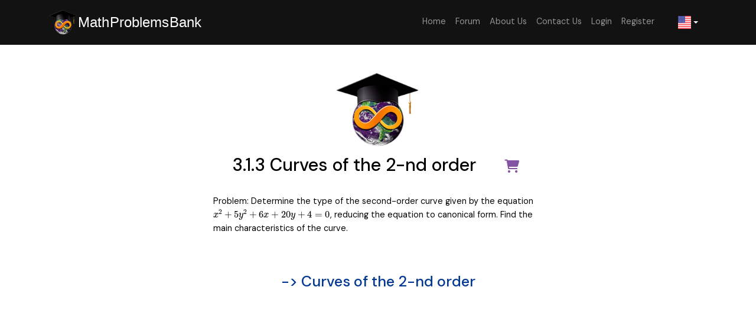

--- FILE ---
content_type: text/html; charset=UTF-8
request_url: https://www.mathproblemsbank.net/en/task/opredelit-tip-krivoi-vtorogo-poriadka-zadannoi-uravneniem-privedia-uravnenie-k-kanoniceskomu-vidu-naiti-osnovnye-xarakteristiki
body_size: 9169
content:
<!doctype html>
<html lang="en">
<head>
    <meta charset="utf-8">
    <meta name="viewport"
          content="width=device-width, initial-scale=1, shrink-to-fit=no minimum-scale=1.0, maximum-scale=1.0, user-scalable=no">

    <!-- CSRF Token -->
    <meta name="csrf-token" content="C9nlNioyjGnzV3B7Iomssf3m8Rl8uh4zH2vsKc0c">
    
    
    <title>MathProblemsBank / Curves of the 2-nd order/Determine the…</title>

    <!-- Meta Data -->
    <meta name="description" content="Determine the type of the second-order curve given by the equation x 2 5y 2 6x 20y 4 0 reducing the equation to canonical form Find the main characteristics of…">
    <meta name="keywords" content="Determine the type of the second-order curve given by the equation x 2 5y 2 6x 20y 4 0 reducing the equation to canonical form Find the main characteristics of the curve">

    <meta property="og:title" content="MathProblemsBank / Curves of the 2-nd order/Determine the…"/>
    <meta property="og:description" content="Determine the type of the second-order curve given by the equation x 2 5y 2 6x 20y 4 0 reducing the equation to canonical form Find the main characteristics of…"/>
    <meta property="og:image" content="https://www.mathproblemsbank.net/img/logo.png"/>
    <meta property="og:url" content="https://www.mathproblemsbank.net/en/task/opredelit-tip-krivoi-vtorogo-poriadka-zadannoi-uravneniem-privedia-uravnenie-k-kanoniceskomu-vidu-naiti-osnovnye-xarakteristiki"/>
    <meta property="og:type" content="website"/>
    
    <link rel="canonical" href="https://www.mathproblemsbank.net/en/task/opredelit-tip-krivoi-vtorogo-poriadka-zadannoi-uravneniem-privedia-uravnenie-k-kanoniceskomu-vidu-naiti-osnovnye-xarakteristiki">

    <script async src="https://pagead2.googlesyndication.com/pagead/js/adsbygoogle.js?client=ca-pub-6922347750299875"
     crossorigin="anonymous"></script>
    <!--
    <meta name="yandex-verification" content="d2e03935bae58633" />
    -->

    <!-- Organization Schema -->
    <script type="application/ld+json">
    {
      "@context": "https://schema.org",
      "@type": "Organization",
      "name": "MathProblemsBank",
      "url": "https://www.mathproblemsbank.net",
      "logo": "https://www.mathproblemsbank.net/img/logo.png",
      "sameAs": [
        "https://www.facebook.com/mathproblemsbank",
        "https://www.instagram.com/mathproblemsbank",
        "https://www.twitter.com/mathbank"
      ]
    }
    </script>
    <!-- WebSite & SearchAction Schema -->
    <script type="application/ld+json">
    {
      "@context": "https://schema.org",
      "@type": "WebSite",
      "url": "https://www.mathproblemsbank.net",
      "potentialAction": {
        "@type": "SearchAction",
        "target": "https://www.mathproblemsbank.net/search?q={search_term_string}",
        "query-input": "required name=search_term_string"
      }
    }
    </script>
    
    <link href="https://www.mathproblemsbank.net/css/lightbox/main.css" rel="stylesheet"/>
    <link rel="apple-touch-icon" href="https://www.mathproblemsbank.net/img/logo.png">
    <link rel="icon" href="https://www.mathproblemsbank.net/img/logo.png">
    <!-- Fonts -->
    <link rel="preconnect" href="https://fonts.googleapis.com">
    <link rel="preconnect" href="https://fonts.gstatic.com" crossorigin>
    <link rel="preload" href="https://www.mathproblemsbank.net/css/app.css" as="style">
    <link rel="preload" href="https://www.mathproblemsbank.net/js/app.js" as="script">
    <link rel="preconnect" href="https://cdnjs.cloudflare.com">
    <link rel="preconnect" href="https://www.googletagmanager.com">
    <link rel="preconnect" href="https://mc.yandex.ru" crossorigin>
    <link rel="preconnect" href="https://connect.facebook.net" crossorigin>
    <link rel="preconnect" href="www.mathproblemsbank.net">
    <!-- <link
        href="https://fonts.googleapis.com/css2?family=DM+Sans:ital,wght@0,400;0,500;0,700;1,400;1,500;1,700&display=swap"
        rel="stylesheet"> -->
    <!-- Preload font CSS -->
    <link rel="preload" as="style" href="https://fonts.googleapis.com/css2?family=DM+Sans:ital,wght@0,400;0,500;0,700;1,400;1,500;1,700&display=swap">

    <!-- Load font non-blocking -->
    <link href="https://fonts.googleapis.com/css2?family=DM+Sans:ital,wght@0,400;0,500;0,700;1,400;1,500;1,700&display=swap"
          rel="stylesheet" media="print" onload="this.media='all'">
    <link href="https://www.mathproblemsbank.net/css/app.css" rel="stylesheet">

    <!-- <link rel="stylesheet" href="https://cdnjs.cloudflare.com/ajax/libs/font-awesome/6.1.2/css/all.min.css"
          integrity="sha512-1sCRPdkRXhBV2PBLUdRb4tMg1w2YPf37qatUFeS7zlBy7jJI8Lf4VHwWfZZfpXtYSLy85pkm9GaYVYMfw5BC1A=="
          crossorigin="anonymous" referrerpolicy="no-referrer"/> -->
    <link rel="preload" href="https://cdnjs.cloudflare.com/ajax/libs/font-awesome/6.1.2/css/all.min.css" as="style" onload="this.onload=null;this.rel='stylesheet'">
    <noscript>
        <link rel="stylesheet" href="https://cdnjs.cloudflare.com/ajax/libs/font-awesome/6.1.2/css/all.min.css" integrity="sha512-..." crossorigin="anonymous" referrerpolicy="no-referrer">
    </noscript>
            <link rel="alternate" hreflang="en" href="https://www.mathproblemsbank.net/en/task/opredelit-tip-krivoi-vtorogo-poriadka-zadannoi-uravneniem-privedia-uravnenie-k-kanoniceskomu-vidu-naiti-osnovnye-xarakteristiki"/>
            <link rel="alternate" hreflang="ru" href="https://www.mathproblemsbank.net/ru/task/opredelit-tip-krivoi-vtorogo-poriadka-zadannoi-uravneniem-privedia-uravnenie-k-kanoniceskomu-vidu-naiti-osnovnye-xarakteristiki"/>
        <link rel="search" href="/opensearchdescription.xml"
      type="application/opensearchdescription+xml"
      title="MathProblemsBank" />
    
    <link rel="preload" as="style" href="https://cdnjs.cloudflare.com/ajax/libs/izitoast/1.4.0/css/iziToast.min.css" 
        integrity="sha512-O03ntXoVqaGUTAeAmvQ2YSzkCvclZEcPQu1eqloPaHfJ5RuNGiS4l+3duaidD801P50J28EHyonCV06CUlTSag==" 
        crossorigin="anonymous" />
    <link rel="stylesheet" href="https://cdnjs.cloudflare.com/ajax/libs/izitoast/1.4.0/css/iziToast.min.css"
        onload="this.onload=null;this.rel='stylesheet'"
        integrity="sha512-O03ntXoVqaGUTAeAmvQ2YSzkCvclZEcPQu1eqloPaHfJ5RuNGiS4l+3duaidD801P50J28EHyonCV06CUlTSag=="
        crossorigin="anonymous" referrerpolicy="no-referrer"/>
    <script>
        // JS get route by route name
        window.routesData = {"ignition.healthCheck":{"uri":"_ignition\/health-check","parameters":[]},"ignition.executeSolution":{"uri":"_ignition\/execute-solution","parameters":[]},"ignition.updateConfig":{"uri":"_ignition\/update-config","parameters":[]},"telescope":{"uri":"telescope\/{view}","parameters":["view"]},"dashboard.index":{"uri":"en\/dashboard","parameters":[]},"dashboard.files.delete":{"uri":"en\/dashboard\/files\/delete\/{id}","parameters":["id"]},"dashboard.files.storeTempFile":{"uri":"en\/dashboard\/files\/store-temp-file","parameters":[]},"dashboard.articles.index":{"uri":"en\/dashboard\/articles","parameters":[]},"dashboard.articles.create":{"uri":"en\/dashboard\/articles\/create","parameters":[]},"dashboard.articles.store":{"uri":"en\/dashboard\/articles","parameters":[]},"dashboard.articles.show":{"uri":"en\/dashboard\/articles\/{article}","parameters":["article"]},"dashboard.articles.edit":{"uri":"en\/dashboard\/articles\/{article}\/edit","parameters":["article"]},"dashboard.articles.update":{"uri":"en\/dashboard\/articles\/{article}","parameters":["article"]},"dashboard.articles.destroy":{"uri":"en\/dashboard\/articles\/{article}","parameters":["article"]},"dashboard.articles.getListData":{"uri":"en\/dashboard\/articles\/dataTable\/get-list","parameters":[]},"dashboard.profile.index":{"uri":"en\/dashboard\/profile","parameters":[]},"dashboard.profile.update":{"uri":"en\/dashboard\/profile\/{id}","parameters":["id"]},"dashboard.role-permissions.index":{"uri":"en\/dashboard\/role-permissions","parameters":[]},"dashboard.role-permissions.edit":{"uri":"en\/dashboard\/role-permissions\/{role_permission}\/edit","parameters":["role_permission"]},"dashboard.role-permissions.update":{"uri":"en\/dashboard\/role-permissions\/{role_permission}","parameters":["role_permission"]},"dashboard.role-permissions.getListData":{"uri":"en\/dashboard\/role-permissions\/dataTable\/get-list","parameters":[]},"dashboard.users.index":{"uri":"en\/dashboard\/users","parameters":[]},"dashboard.users.create":{"uri":"en\/dashboard\/users\/create","parameters":[]},"dashboard.users.store":{"uri":"en\/dashboard\/users","parameters":[]},"dashboard.users.show":{"uri":"en\/dashboard\/users\/{user}","parameters":["user"]},"dashboard.users.edit":{"uri":"en\/dashboard\/users\/{user}\/edit","parameters":["user"]},"dashboard.users.update":{"uri":"en\/dashboard\/users\/{user}","parameters":["user"]},"dashboard.users.destroy":{"uri":"en\/dashboard\/users\/{user}","parameters":["user"]},"dashboard.users.getListData":{"uri":"en\/dashboard\/users\/dataTable\/get-list","parameters":[]},"dashboard.tasks.index":{"uri":"en\/dashboard\/tasks","parameters":[]},"dashboard.tasks.create":{"uri":"en\/dashboard\/tasks\/create","parameters":[]},"dashboard.tasks.store":{"uri":"en\/dashboard\/tasks","parameters":[]},"dashboard.tasks.show":{"uri":"en\/dashboard\/tasks\/{task}","parameters":["task"]},"dashboard.tasks.edit":{"uri":"en\/dashboard\/tasks\/{task}\/edit","parameters":["task"]},"dashboard.tasks.update":{"uri":"en\/dashboard\/tasks\/{task}","parameters":["task"]},"dashboard.tasks.destroy":{"uri":"en\/dashboard\/tasks\/{task}","parameters":["task"]},"dashboard.tasks.getListData":{"uri":"en\/dashboard\/tasks\/dataTable\/get-list","parameters":[]},"dashboard.tasks.store.new":{"uri":"en\/dashboard\/tasks\/new\/{lng_code}","parameters":["lng_code"]},"dashboard.orders.index":{"uri":"en\/dashboard\/orders","parameters":[]},"dashboard.orders.getListData":{"uri":"en\/dashboard\/orders\/dataTable\/get-list","parameters":[]},"dashboard.pages.index":{"uri":"en\/dashboard\/pages","parameters":[]},"dashboard.pages.create":{"uri":"en\/dashboard\/pages\/create","parameters":[]},"dashboard.pages.store":{"uri":"en\/dashboard\/pages","parameters":[]},"dashboard.pages.show":{"uri":"en\/dashboard\/pages\/{page}","parameters":["page"]},"dashboard.pages.edit":{"uri":"en\/dashboard\/pages\/{page}\/edit","parameters":["page"]},"dashboard.pages.update":{"uri":"en\/dashboard\/pages\/{page}","parameters":["page"]},"dashboard.pages.destroy":{"uri":"en\/dashboard\/pages\/{page}","parameters":["page"]},"dashboard.pages.getListData":{"uri":"en\/dashboard\/pages\/dataTable\/get-list","parameters":[]},"dashboard.categories.index":{"uri":"en\/dashboard\/categories","parameters":[]},"dashboard.categories.create":{"uri":"en\/dashboard\/categories\/create","parameters":[]},"dashboard.categories.store":{"uri":"en\/dashboard\/categories","parameters":[]},"dashboard.categories.show":{"uri":"en\/dashboard\/categories\/{category}","parameters":["category"]},"dashboard.categories.edit":{"uri":"en\/dashboard\/categories\/{category}\/edit","parameters":["category"]},"dashboard.categories.update":{"uri":"en\/dashboard\/categories\/{category}","parameters":["category"]},"dashboard.categories.destroy":{"uri":"en\/dashboard\/categories\/{category}","parameters":["category"]},"dashboard.categories.getListData":{"uri":"en\/dashboard\/categories\/dataTable\/get-list","parameters":[]},"dashboard.banners.index":{"uri":"en\/dashboard\/banners","parameters":[]},"dashboard.banners.create":{"uri":"en\/dashboard\/banners\/create","parameters":[]},"dashboard.banners.store":{"uri":"en\/dashboard\/banners","parameters":[]},"dashboard.banners.show":{"uri":"en\/dashboard\/banners\/{banner}","parameters":["banner"]},"dashboard.banners.edit":{"uri":"en\/dashboard\/banners\/{banner}\/edit","parameters":["banner"]},"dashboard.banners.update":{"uri":"en\/dashboard\/banners\/{banner}","parameters":["banner"]},"dashboard.banners.destroy":{"uri":"en\/dashboard\/banners\/{banner}","parameters":["banner"]},"dashboard.banners.getListData":{"uri":"en\/dashboard\/banners\/dataTable\/get-list","parameters":[]},"dashboard.translation.manager":{"uri":"en\/dashboard\/translations","parameters":[]},"dashboard.translation.group":{"uri":"en\/dashboard\/translations\/view\/{group}","parameters":["group"]},"login":{"uri":"en\/login","parameters":[]},"logout":{"uri":"en\/logout","parameters":[]},"register":{"uri":"en\/register","parameters":[]},"password.request":{"uri":"en\/password\/reset","parameters":[]},"password.email":{"uri":"en\/password\/email","parameters":[]},"password.reset":{"uri":"en\/password\/reset\/{token}","parameters":["token"]},"password.update":{"uri":"en\/password\/reset","parameters":[]},"password.confirm":{"uri":"en\/password\/confirm","parameters":[]},"verification.notice":{"uri":"en\/email\/verify","parameters":[]},"verification.verify":{"uri":"en\/email\/verify\/{id}\/{hash}","parameters":["id","hash"]},"verification.resend":{"uri":"en\/email\/resend","parameters":[]},"home.index":{"uri":"en","parameters":[]},"category.index":{"uri":"en\/categories\/{slug}","parameters":["slug"]},"task.index":{"uri":"en\/task\/{slug}","parameters":["slug"]},"task.download.solution":{"uri":"en\/task\/{task_id}\/download\/solution","parameters":["task_id"]},"task.add-to-cart":{"uri":"en\/task\/add-to-cart\/{task_id}","parameters":["task_id"]},"task.remove-from-cart":{"uri":"en\/task\/remove-from-cart\/{task_id}","parameters":["task_id"]},"task.request-to-solve-task":{"uri":"en\/task\/request-to-solve-task\/{task_id}","parameters":["task_id"]},"task.get-image-latex":{"uri":"en\/task\/get-image-latex","parameters":[]},"profile.index":{"uri":"en\/profile","parameters":[]},"profile.update":{"uri":"en\/profile\/update","parameters":[]},"profile.delete":{"uri":"en\/profile\/delete","parameters":[]},"cart.index":{"uri":"en\/cart","parameters":[]},"cart.get-cart-list":{"uri":"en\/cart\/cart-list","parameters":[]},"cart.change-payable":{"uri":"en\/cart\/change-payable\/{id}","parameters":["id"]},"cart.delete":{"uri":"en\/cart\/delete\/{id}","parameters":["id"]},"orders.get-orders-list":{"uri":"en\/orders\/orders-list","parameters":[]},"orders.change-payable":{"uri":"en\/orders\/change-payable\/{id}","parameters":["id"]},"orders.delete":{"uri":"en\/orders\/delete\/{id}","parameters":["id"]},"checkout.payment-result":{"uri":"en\/checkout\/payment-result","parameters":[]},"checkout.index":{"uri":"en\/checkout\/{method}\/{fromOrders}","parameters":["method","fromOrders"]},"contact-us.index":{"uri":"en\/contact-us","parameters":[]},"contact-us.store":{"uri":"en\/contact-us\/store","parameters":[]},"forum.news.index":{"uri":"en\/forum-news","parameters":[]},"forum.news.get-list":{"uri":"en\/forum-news\/get-news","parameters":[]},"forum.news.store":{"uri":"en\/forum-news\/store","parameters":[]},"forum.news.delete":{"uri":"en\/forum-news\/delete\/{id}","parameters":["id"]},"forum.get-forums-list":{"uri":"en\/forum\/list\/get-forums","parameters":[]},"forum.get-comments-list":{"uri":"en\/forum\/list\/get-forum-comments\/{forum_id}","parameters":["forum_id"]},"forum.store":{"uri":"en\/forum\/store","parameters":[]},"forum.delete":{"uri":"en\/forum\/delete\/{id}","parameters":["id"]},"forum.comment.store":{"uri":"en\/forum\/comment\/store","parameters":[]},"forum.comment.update":{"uri":"en\/forum\/comment\/update\/{id}","parameters":["id"]},"forum.comment.delete":{"uri":"en\/forum\/comment\/delete\/{id}","parameters":["id"]},"forum.index":{"uri":"en\/forum","parameters":[]},"forum.show":{"uri":"en\/forum\/{slug}","parameters":["slug"]},"page":{"uri":"en\/{page}","parameters":["page"]},"login.provider":{"uri":"en\/login\/{provider}\/redirect-to","parameters":["provider"]},"login.callback":{"uri":"en\/login\/{provider}\/callback","parameters":["provider"]}};

        // JS Translation
        window.trans = {"__dashboard":{"message":{"successfully_created":"Successfully Created","successfully_updated":"Successfully Updated","successfully_deleted":"Successfully Deleted"},"label":{"id":"ID","title":"Title","description":"Description","publish_date":"Publish date","created_at":"Created at","show_status":"Show status","actions":"Actions","uploaded_files":"Uploaded files","uploaded_file":"Uploaded file","slug":"Slug","first_name":"First Name","last_name":"Last Name","email":"E-mail","roles":"Roles","name":"Name","select":"Select","photo":"Photo","short_description":"Short description","meta_description":"Meta description","meta_title":"Meta Title","meta_keywords":"Meta Keywords","role_ids":"Roles","signature":"Signature","password":"Password","password_confirmation":"Confirm Password","grouped_title":"Title","grouped_link":"Link","multiple_author":"Author","release_date_time":"Release datetime","avatar":"Avatar","current_password":"Current password","new_password":"New password","new_password_confirmation":"Confirm New Password","discount_price":"Discount Price","discount":"Discount","price":"Price"},"modal":{"confirm_action":"Confirm action","are_you_sure":"Are you sure?","title":{"info":"Modal info title"}},"button":{"cancel":"Cancel","add_more":"Add more","delete":"Delete","search":"Search","save":"Save","crop":"Crop","store":"Add_tasks","store_task_en":"Add_Tasks_en","store_task_ru":"Add_tasks_ru"},"tab":{"general":"General"},"select":{"option":{"default":"Select","all":"All","show_status_1":"Active","show_status_2":"Inactive","show_status_0":"Deleted"}},"title":"Dashboard","profile":{"dropdown":"My Profile","index":{"title":"My Profile","description":""}},"global":{"log_out":"logout"},"menu":{"translation-manager":"Translation Manager","articles":"Articles","users":"Users","research-areas":"Research Areas","pages":"Pages","categories":"Categories","role-permissions":"Role Permissions","tasks":"Tasks","banners":"Banners","orders":"Orders"},"user":{"index":{"title":"Users","create":"Create User"},"form":{"add":{"title":"Create User"},"edit":{"title":"Edit User","description":""}}},"article":{"form":{"edit":{"title":"Edit Article","description":""},"add":{"title":"Create Article","description":"Add Description"}},"index":{"title":"Articles","create":"Create Article","description":""}},"translations":{"title":"Translations Manager"},"page":{"index":{"create":"Create Page"}}},"__website":{"label":{"contact_name":"Name","email":"e-mail","subject":"Topic","message":"Message text","last_name":"Last name","first_name":"First name","category_id":"Category","title":"Topic title","description":"Topic description","remember":"Remember me","password":"Password","ml":{"$localeCode":{"title":"News title","description":"news text"},"en":{"title":"News title","description":"News text"},"ru":{"title":"\u0417\u0430\u0433\u043e\u043b\u043e\u0432\u043e\u043a \u043d\u043e\u0432\u043e\u0441\u0442\u0438","description":"\u0422\u0435\u043a\u0441\u0442 \u043d\u043e\u0432\u043e\u0441\u0442\u0438"}},"password_confirmation":"Confirm password","comment":"Comments"},"button":{"send":"Send","login":"Login","comment":{"button":{"add":"Add comment"}}},"footer":{"terms_of_use":"Terms of use","privacy_policy":"Privacy policy"},"message":{"successfully_updated":"Cart successfully updated"},"select":{"option":{"default":"Select category"}},"modal":{"are_you_sure":"Are you sure?"},"404":{"go_to_home":"Go back to the home page"}},"cart":{"pay_by_card":"Pay by card","pay_with_crypto":"Pay by crypto","text":{"title":"Cart","subsection":"Category","price":"Price","delete":"Delete","created_at":"Created","task_title":"Task title","is_payable":"Check","delete_comment_title":"Remove from cart","delete_comment_text":"Do you want to remove from cart?"},"your_purchases":"Your purchases","button":{"close":"Close","confirm_delete":"Confirm delete"}},"comment":{"button":{"back":"Back","close":"Close","confirm_delete":"Delete","confirm_edit":"Edit"},"text":{"delete_comment_title":"Delete comment","delete_comment_text":"Delete?","edit_comment_title":"Edit comment"}},"contact":{"contacts":"Contacts","text":{"email":"e-mail:","phone_whatsapp":"WhatsApp:","phone_viber":"Viber:","address":"Address:"},"email":"support@mathproblemsbank.net","phone_whatsapp":"+37455867717","phone_viber":"+37455867717","address":"Yerevan, Armenia","additional_information":"Additional information","send_a_message":"Send a message"},"email":{"dear":"Dear","contact_here_are_the_details":"Contact details","contact_name":"Name","contact_email":"Contact email","contact_subject":"Subject","contact_message":"Message","subject":{"contact":"Email from user"},"contact_you_received_an_email_from":"Email from"},"forum":{"title":"Forum","text":{"news":"News","all_forums":"All topics","create_modal_title":"New topic","delete_forum_text":"Delete?","delete_forum_title":"Delete comment"},"button":{"create_forum":"Add topic","close":"Close","cancel":"Cancel","confirm_delete":"Delete"}},"header":{"page":{"about_us":"About Us","contact_us":"Contact Us","home":"Home","forum":"Forum","login":"Login","register":"Register","account":"Account","profile":"Account","dashboard":"Admin dashboard"},"button":{"close":"Close","confirm":"Logout"},"text":{"logout_text":"Exit now?","logout_title":"Logout from profile"}},"home":{"text":{"task_list":"Problem list","free_task":"Free problems","search_message":"Attention! If a subsection is selected, then the search will be performed in it!","login_title":"Order a solution","login_text":"Order a solution to a problem?"},"button":{"search":"Search","close":"Close","confirm_request_to_solve_task":"Order a solution"},"branches_of_mathematics":"Mathematics sections"},"login":{"title":{"login":"Login to profile"},"button":{"facebook":"Login with Facebook","google":"Login with Google","forget_password":"Forget password","back_to_register":"Register to MathProblemsBank"},"text":{"become_part_of_mathproblemsbank":"Login to MathProblemsBank","register_now":"Register now"}},"logout":{"button":{"logout":"Logout"}},"menu":{"users":"Users"},"meta":{"home":{"title":"MathProblemsBank - bank of mathematical problems and solutions","description":"Find step-by-step solutions to thousands of math problems - Algebra, Geometry, Calculus, Number theory, Differential equations, Discrete mathematics, Functional analysis and more at MathProblemsBank"}},"news":{"button":{"create_news":"Add news","cancel":"Cancel","close":"Close","confirm_delete":"Delete"},"text":{"delete_news_text":"Delete?","create_modal_title":"Add news","delete_news_title":"The title of the removed news"},"title":"News","modal":{"title":{"$localeCode":"News in english","en":"News in english","ru":"\u041d\u043e\u0432\u043e\u0441\u0442\u0438 \u043d\u0430 \u0440\u0443\u0441\u0441\u043a\u043e\u043c"}}},"order":{"text":{"title":"Task title","order_id":"Order ID","price":"Price","payment_method":"Payment method","status":"Status","is_payable":"Check","actions":"Delete"},"pay_by_card":"Pay by card","pay_with_crypto":"Pay by crypto"},"profile":{"text":{"title":"Profile","basic_info":"Profile information"},"button":{"delete_profile":"Delete profile","close":"Close","save_changes":"Save changes"}},"register":{"button":{"facebook":"Register with Facebook","google":"Register with Google","back_to_login":"Back to"},"label":{"i_agree":"I accept","terms_of_service":"Terms of use","and":"and","privacy_policy":"Privacy policy"},"text":{"create_account":"Create account","become_part_of_mathproblemsbank":"Register on MathProblemsBank","login_now":"Login"}},"reset_password":{"password":"Password","confirm_password":"Confirm_password"},"website":{"404":{"header":"Page does not exist"}}};
        window.$trans = (key) => _.get(window.trans, key, key);
    </script>

    <!-- Google Tag Manager -->
    <script>(function (w, d, s, l, i) {
            w[l] = w[l] || [];
            w[l].push({
                'gtm.start':
                    new Date().getTime(), event: 'gtm.js'
            });
            var f = d.getElementsByTagName(s)[0],
                j = d.createElement(s), dl = l != 'dataLayer' ? '&l=' + l : '';
            j.async = true;
            j.src =
                'https://www.googletagmanager.com/gtm.js?id=' + i + dl;
            f.parentNode.insertBefore(j, f);
        })(window, document, 'script', 'dataLayer', 'GTM-MFRHRFD');</script>
    <!-- End Google Tag Manager -->

    <!-- Styles -->
    
    <script defer src="https://www.mathproblemsbank.net/js/web/init.js"></script>

    <script type="application/ld+json">
        {
            "@context": "https://schema.org",
            "@type": "MathProblem",
            "name": "3.1.3",
            "text": "Problem:\nDetermine the type of the second-order curve given by the equation \\( x^{2}+5 y^{2}+6 x+20 y+4=0 \\), reducing the equation to canonical form. Find the main characteristics of the curve.",
            "url": "https://www.mathproblemsbank.net/en/task/opredelit-tip-krivoi-vtorogo-poriadka-zadannoi-uravneniem-privedia-uravnenie-k-kanoniceskomu-vidu-naiti-osnovnye-xarakteristiki",
            "publisher": {
                "@type": "Organization",
                "name": "MathProblemsBank",
                "url": "https://www.mathproblemsbank.net"
            }
        }
        </script>
</head>
<body>
<header class="page-scroll">
    <nav class="navbar navbar-expand-lg navbar-dark fixed-top">
        <div class="container-lg">

            <a class="navbar-brand logo d-flex align-items-center" href="https://www.mathproblemsbank.net/en">
                <img src="https://www.mathproblemsbank.net/img/logo.png" width="50" alt="MathProblemsBank">
                Math Problems Bank
            </a>
            <button class="navbar-toggler mobile-button" type="button" data-bs-toggle="collapse" data-bs-target="#navbarCollapse"
                    aria-controls="navbarCollapse" aria-expanded="false" aria-label="Toggle navigation">
                <span class="navbar-toggler-icon"></span>
            </button>
            <div class="collapse navbar-collapse" id="navbarCollapse">
                <ul class="navbar-nav me-auto mb-2 mb-lg-0">
                </ul>
                <div class="d-flex" role="search">
                    <ul class="navbar-nav me-auto mb-2 mb-lg-0 header-links">
                        <li class="nav-item">
                            <a class="nav-link "
                               aria-current="page" href="https://www.mathproblemsbank.net/en">Home</a>
                        </li>
                        <li class="nav-item">
                            <a class="nav-link "
                               href="https://www.mathproblemsbank.net/en/forum">Forum</a>
                        </li>
                        <li class="nav-item">
                            <a class="nav-link "
                               href="https://www.mathproblemsbank.net/en/about-us">About Us</a>
                        </li>
                        <li class="nav-item">
                            <a class="nav-link "
                               href="https://www.mathproblemsbank.net/en/contact-us">Contact Us</a>
                        </li>

                                                    <li class="nav-item">
                                <a class="nav-link "
                                   href="https://www.mathproblemsbank.net/en/login">Login</a>
                            </li>
                            <li class="nav-item me-3">
                                <a class="nav-link "
                                   href="https://www.mathproblemsbank.net/en/register">Register</a>
                            </li>
                        
                        <li class="nav-item">
                            <div class="dropdown">
                                <button style="outline: none" class="btn text-white dropdown-toggle" type="button"
                                        id="dropdownMenuButton1"
                                        data-bs-toggle="dropdown" aria-expanded="false">
                                    <img src="/img/united-states.svg" alt="language"
                                         width="22" height="22"
                                         class="not-filter">
                                </button>

                                <div class="dropdown-menu dropdown-menu-right"
                                     aria-labelledby="dropdownMenuButton1">
                                                                                                                                                                                                    <a class="dropdown-item"
                                               href="https://www.mathproblemsbank.net/ru/task/opredelit-tip-krivoi-vtorogo-poriadka-zadannoi-uravneniem-privedia-uravnenie-k-kanoniceskomu-vidu-naiti-osnovnye-xarakteristiki">
                                                <img src="/img/Flag_of_Russia.svg" alt="language" width="22px"
                                                     height="22px">
                                            </a>
                                                                                                            </div>
                            </div>
                        </li>
                    </ul>
                </div>
            </div>
        </div>
    </nav>
</header>


<main id="app" style="min-height: 80vh">
    <div class="container-md d-flex flex-wrap  mb-5 mt-5">
            <div class="w-100 text-center">
                <img src="https://www.mathproblemsbank.net/img/logo.png" width="150" loading="lazy" alt="MathProblemsBank">
            </div>
            <div class="d-flex align-items-center w-100 justify-content-center mb-4">
                <h1 class="text-3xl text-center  me-5">3.1.3 Curves of the 2-nd order</h1>
                <div class="pr-3">
                        <span class="cursor-pointer add-to-cart-with-login"
                  data-task-id="150">
                <i class=" fa-solid fa-cart-shopping  me-2"
                   style="font-size: 22px; color: #8354a3"></i>
            </span>
            



</div>
            </div>
            <div class="blog-single-container w-100">
                                    <div class="m-auto w-50">
                        Problem:
Determine the type of the second-order curve given by the equation \( x^{2}+5 y^{2}+6 x+20 y+4=0 \), reducing the equation to canonical form. Find the main characteristics of the curve.
                    </div>
                
                <p class="mt-3 text-center m-auto" style="max-width: 600px">
                    
                </p>
            </div>
        </div>
        <h3 class="mt-3 text-center m-auto" style="max-width: 600px">
                        <a href="https://www.mathproblemsbank.net/en/categories/curves-of-the-2-nd-order">
                            -&gt; Curves of the 2-nd order
            </a>
        </h3>
</main>
<footer class="footer">
    <div class="container">
        <div class="row justify-content-center">
            <div class="col-lg-12 text-center">
                <h2 class="footer-heading">
                    <a href="/" class="logo nav-link">mathproblemsbank.net</a>
                </h2>
                <!--                <div class="d-flex justify-content-center menu">
                                    <a href="#" class="nav-link me-3">Home</a>
                                    <a href="#" class="nav-link me-3">Home</a>
                                    <a href="#" class="nav-link">Home</a>
                                </div>-->
                <ul class="navbar d-flex justify-content-center mb-0">
                    <li class="ftco-animate me-5">
                        <a href="https://www.facebook.com/mathproblemsbank" target="_blank" data-toggle="tooltip"
                           data-placement="top" title="Facebook" data-original-title="Facebook">
                            <i class="fa-brands fa-facebook"></i>
                        </a>
                    </li>

                    <li class="ftco-animate me-5">
                        <a href="https://www.instagram.com/mathproblemsbank" target="_blank" data-toggle="tooltip" data-placement="top"
                           title="Instagram" data-original-title="Instagram">
                            <i class="fa-brands fa-instagram"></i>
                        </a>
                    </li>

                    <li class="ftco-animate">
                        <a href="https://www.twitter.com/mathbank" target="_blank" data-toggle="tooltip" data-placement="top"
                           title="Twitter" data-original-title="Twitter">
                            <i class="fa-brands fa-twitter"></i>
                        </a>
                    </li>
                </ul>
            </div>
        </div>
    </div>
    <div class="mt-4 w-100">
        <div class=" row col-lg-12" style="margin-right: 0;">
            <div class="col-lg-4 text-lg-left text-center mb-lg-0 mb-3">
                <div class="d-flex justify-content-center">
                    <a style="" href="https://www.mathproblemsbank.net/en/terms"
                       class="nav-link me-3 footer-privacy">Terms of use</a>
                    <a style="" href="https://www.mathproblemsbank.net/en/privacy-policy"
                       class="nav-link footer-privacy">Privacy policy</a>
                </div>
            </div>
            <div class="col-lg-4">
                <div class="text-center">
                    <p class="copyright">
                        © Copyright 2026, MathProblemsBank
                    </p>
                </div>
            </div>
            <div class="col-lg-4 text-lg-right text-center footer-privacy">
                    <!-- TrustBox widget - Micro Review Count -->
                    <div class="trustpilot-widget" data-locale="en-US" data-template-id="5419b6a8b0d04a076446a9ad" data-businessunit-id="5fce9407b4981d000157805b" data-style-height="24px" data-style-width="100%" data-theme="dark" data-min-review-count="0" data-style-alignment="center">
                        <a href="https://www.trustpilot.com/review/mathproblemsbank.net" target="_blank" rel="noopener">Trustpilot</a>
                    </div>
                    <!-- End TrustBox widget -->
            </div>
        </div>
    </div>
</footer>

<!-- Request To Solve Task Modal -->
<div class="modal fade" id="requestToSolveTaskModal" tabindex="-1"
     aria-labelledby="requestToSolveTaskModalLabel"
     aria-hidden="true">
    <div class="modal-dialog">
        <div class="modal-content">
            <div class="modal-header">
                <h5 class="modal-title"
                    id="requestToSolveTaskModalLabel">Order a solution</h5>
                <button type="button" class="btn-close" data-bs-dismiss="modal" aria-label="Close"></button>
            </div>
            <div class="modal-body">
                Order a solution to a problem?
            </div>
            <div class="modal-footer">
                <button type="button" class="btn btn-secondary"
                        data-bs-dismiss="modal">Close</button>
                <button type="button"
                        class="btn btn-primary request-to-solve-task-button">Order a solution</button>
            </div>
        </div>
    </div>
</div>

        <!-- Login Modal -->
<div class="modal fade" id="homeLoginModal" tabindex="-1" aria-labelledby="homeLoginModalLabel"
     aria-hidden="true">
    <div class="modal-dialog">
        <div class="modal-content">
            <div class="modal-header">
                <h5 class="modal-title"
                    id="homeLoginModalLabel">Order a solution</h5>
                <button type="button" class="btn-close" data-bs-dismiss="modal" aria-label="Close"></button>
            </div>
            <div class="modal-body">
                Order a solution to a problem?
            </div>
            <div class="modal-footer">
                <button type="button" class="btn btn-secondary"
                        data-bs-dismiss="modal">Close</button>
                <a href="https://www.mathproblemsbank.net/en/login" class="btn btn-primary">home.button.login</a>
            </div>
        </div>
    </div>
</div>

<!-- Scripts -->
<script defer src="https://cdnjs.cloudflare.com/ajax/libs/izitoast/1.4.0/js/iziToast.min.js"
        integrity="sha512-Zq9o+E00xhhR/7vJ49mxFNJ0KQw1E1TMWkPTxrWcnpfEFDEXgUiwJHIKit93EW/XxE31HSI5GEOW06G6BF1AtA=="
        crossorigin="anonymous" referrerpolicy="no-referrer"></script>
<script src="https://www.mathproblemsbank.net/js/app.js"></script>
<script defer src="https://www.mathproblemsbank.net/js/cms/core/FormRequest.js"></script>
<script defer src="https://www.mathproblemsbank.net/js/web/main.js"></script>
<!-- TrustBox script -->
<script async type="text/javascript" src="//widget.trustpilot.com/bootstrap/v5/tp.widget.bootstrap.min.js"></script>
<!-- End TrustBox script -->
<script>
            window.MathJax = {
                loader: { load: ['ui/lazy'] },
                tex: {
                    inlineMath: [['$', '$'], ['\\(', '\\)']]
                },
                svg: {
                    fontCache: 'global'
                }
            };
        </script>

        <script defer src="https://cdnjs.cloudflare.com/ajax/libs/mathjax/3.2.0/es5/tex-mml-chtml.js"
                integrity="sha384-+BSz3oj3ILMYvOBr16U9i0H4RZRmGyQQ+1q9eqr8T3skmAFrJk8GmgwgqlCZdNSo"
                crossorigin="anonymous">
        </script>

        <script src="https://www.mathproblemsbank.net/js/web/task/main.js"></script>

<!-- Google Tag Manager (noscript) -->
<noscript>
    <iframe src="https://www.googletagmanager.com/ns.html?id=GTM-MFRHRFD"
            height="0" width="0" style="display:none;visibility:hidden"></iframe>
</noscript>
<!-- End Google Tag Manager (noscript) -->

<!-- Yandex.Metrika counter -->
<script>
    (function (m, e, t, r, i, k, a) {
        m[i] = m[i] || function () {
            (m[i].a = m[i].a || []).push(arguments)
        };
        m[i].l = 1 * new Date();
        k = e.createElement(t), a = e.getElementsByTagName(t)[0], k.async = 1, k.src = r, a.parentNode.insertBefore(k, a)
    })
    (window, document, "script", "https://mc.yandex.ru/metrika/tag.js", "ym");
    ym(71017309, "init", {
        clickmap: false,
        trackLinks: true,
        accurateTrackBounce: true,
        webvisor: false
    });
</script>
<noscript>
    <div><img src="https://mc.yandex.ru/watch/71017309" style="position:absolute; left:-9999px;" alt="https://mc.yandex.ru/watch/71017309" title="https://mc.yandex.ru/watch/71017309"/></div>
</noscript>
<!-- Yandex.Metrika counter -->

<!-- Load Facebook SDK for JavaScript -->
<div id="fb-root"></div>
<script>
    window.fbAsyncInit = function () {
        FB.init({
            xfbml: true,
            version: 'v18.0'
        });
    };

    (function (d, s, id) {
        var js, fjs = d.getElementsByTagName(s)[0];
        if (d.getElementById(id)) {return;}
        js = d.createElement(s);
        js.id = id;
        js.src = 'https://connect.facebook.net/en_US/sdk.js';
        fjs.parentNode.insertBefore(js, fjs);
    }(document, 'script', 'facebook-jssdk'));</script>

<!-- Your Chat Plugin code -->
<div class="fb-customerchat"
     attribution="install_email"
     attribution_version="biz_inbox"
     page_id="106013324558181">
</div>
<script defer src="https://static.cloudflareinsights.com/beacon.min.js/vcd15cbe7772f49c399c6a5babf22c1241717689176015" integrity="sha512-ZpsOmlRQV6y907TI0dKBHq9Md29nnaEIPlkf84rnaERnq6zvWvPUqr2ft8M1aS28oN72PdrCzSjY4U6VaAw1EQ==" data-cf-beacon='{"version":"2024.11.0","token":"b2be9e7f05334ba5a8c68bbb11f6f47a","r":1,"server_timing":{"name":{"cfCacheStatus":true,"cfEdge":true,"cfExtPri":true,"cfL4":true,"cfOrigin":true,"cfSpeedBrain":true},"location_startswith":null}}' crossorigin="anonymous"></script>
</body>
</html>


--- FILE ---
content_type: text/html; charset=utf-8
request_url: https://www.google.com/recaptcha/api2/aframe
body_size: 268
content:
<!DOCTYPE HTML><html><head><meta http-equiv="content-type" content="text/html; charset=UTF-8"></head><body><script nonce="V6asnRV-Gex1uftw9KoqQA">/** Anti-fraud and anti-abuse applications only. See google.com/recaptcha */ try{var clients={'sodar':'https://pagead2.googlesyndication.com/pagead/sodar?'};window.addEventListener("message",function(a){try{if(a.source===window.parent){var b=JSON.parse(a.data);var c=clients[b['id']];if(c){var d=document.createElement('img');d.src=c+b['params']+'&rc='+(localStorage.getItem("rc::a")?sessionStorage.getItem("rc::b"):"");window.document.body.appendChild(d);sessionStorage.setItem("rc::e",parseInt(sessionStorage.getItem("rc::e")||0)+1);localStorage.setItem("rc::h",'1768723015881');}}}catch(b){}});window.parent.postMessage("_grecaptcha_ready", "*");}catch(b){}</script></body></html>

--- FILE ---
content_type: application/javascript
request_url: https://www.mathproblemsbank.net/js/web/task/main.js
body_size: 581
content:
let taskId;

$('body').on('click', '.add-to-cart', function () {
  axios.post(route('task.add-to-cart', $(this).data('task-id')))
    .then((resp) => {
      successMessage(resp.data.message);
      $(this).removeClass('add-to-cart');
      $(this).addClass('remove-from-cart');
      $(this).find('i').css('color', '#961022');
    });
});

$('body').on('click', '.remove-from-cart', function () {
  axios.post(route('task.remove-from-cart', $(this).data('task-id')))
    .then((resp) => {
      successMessage(resp.data.message);
      $(this).removeClass('remove-from-cart');
      $(this).addClass('add-to-cart');
      $(this).find('i').css('color', '#8354a3');
    });
});

$('.add-to-cart-with-login').click(() => {
  $('#homeLoginModal').modal('show');
});

$('.request-to-solve-task').click(function () {
  taskId = $(this).data('task-id');
  $('#requestToSolveTaskModal').modal('show');
});

$('body').on('click', '.request-to-solve-task-button', function () {
  $(this).prop('disabled', true);
  axios.post(route('task.request-to-solve-task', taskId))
    .then((resp) => {
      location.reload();
    })
    .catch((resp) => {
      if (resp.response.status === 403) {
        location.href = route('verification.notice')
        /*iziToast.error({
          title: 'Error',
          position: 'topRight',
          message: 'Verify Account',
        });

        setTimeout(() => {
          location.href = route('verification.notice')
        }, 3000)*/
      }
    });
});

$('body').on('change', '.get-image-latex', () => {
  const form = document.getElementById('get-image-latex');
  const formData = new FormData(form);
  $('.search-button').prop('disabled', true);

  axios.post(route('task.get-image-latex'), formData, {
    headers: {
      'Content-Type': 'multipart/form-data'
    }
  })
    .then((resp) => {
      $('input[name="type"]').val('');
      $('input[name="search"]').val('');
      $('input[name="search_by_file"]').val(resp.data);
      $('.search-button').prop('disabled', false);
      $('#search-form').submit();
    })
    .catch((error) => {
      iziToast.error({
        title: 'Error',
        position: 'topRight',
        message: error.response.data.message,
      });
      $('.search-button').prop('disabled', false);
    });
});

function successMessage(message) {
  iziToast.success({
    position: 'topRight', message,
  });
}

let valTaskOrder;

$('.timer-task-order').each(function () {
  valTaskOrder = $(this).html().split(':');

  setOrderTask($(this), valTaskOrder[0], valTaskOrder[1], valTaskOrder[2]);
});

let mm;
let ss;

function setOrderTask(_this, hours, minutes, seconds) {
  setInterval(() => {
    // eslint-disable-next-line eqeqeq
    if (seconds != 0 || minutes != 0 || hours != 0) {
      seconds--;
      if (seconds < 0) {
        seconds = 59;
        minutes--;
      }
      if (minutes < 0) {
        minutes = 59;
        hours--;
      }
      mm = minutes;
      ss = seconds;
      if (seconds < 10) ss = `0${seconds}`;
      if (minutes < 10) mm = `0${minutes}`;
    }
    _this.html(`${hours}:${mm}:${ss}`);
  }, 1000);
}



--- FILE ---
content_type: application/javascript
request_url: https://www.mathproblemsbank.net/js/cms/core/FormRequest.js
body_size: 827
content:
// eslint-disable-next-line no-unused-vars
class FormRequest {
  constructor(options, formId = '__form__request') {
    this.options = options;
    this.formId = formId;
    this.formEl = $(`#${formId}`);
    this.cardBody = this.formEl.find('.card-body');
    this.init();
  }

  async formSubmit(event) {
    event.preventDefault();
    let form = event.target;

    const method = $(form).attr('method');
    const url = $(form).attr('action');
    const formData = new FormData(form);
    await this.sendData(method, url, formData);
  }

  async sendData(method, url, formData) {
    this.formEl.find('.validation-error').html('');
    this.formRequestLoader();

    if(this.__checkOptionMethodsExist() && this.options.methods.beforeSendRequest){
      this.options.methods.beforeSendRequest();
    }

    this.formLoad();

    // eslint-disable-next-line no-undef
    await axios.post(url, formData)
      .then(this.successHandler.bind(this))
      .catch(this.errorHandler.bind(this));
  }

  // eslint-disable-next-line class-methods-use-this
  successHandler(resp) {
    resp = resp.data;

    if(this.__checkOptionMethodsExist() && this.options.methods.afterSuccess){
      this.formLoad(false);
      this.formRequestLoader(false);
      return this.options.methods.afterSuccess(resp);
    }

    if (resp.redirectUrl) {
      localStorage.setItem('_message', resp.message);
      location.href = resp.redirectUrl;
    }else{
      this.formRequestLoader(false);
      this.formLoad(false);
    }

  }

  errorHandler(error) {
    if (error.response && error.response.data.errors) {
      error = error.response.data;

      this.formEl.find('.validation-error').removeClass('has-error');
      $('.form-group').removeClass('is-invalid');
      // eslint-disable-next-line no-restricted-syntax
      for (const [key, value] of Object.entries(error.errors)) {
        let hasErrorSpan = this.formEl.find(`.validation-error[data-name="${key}"]`);

        if (!hasErrorSpan.length) {
          hasErrorSpan = this.formEl.find(`.validation-error[data-name="${key}[]"]`);
        }

        hasErrorSpan.closest('.form-group').addClass('is-invalid');
        hasErrorSpan.html(value).addClass('has-error');
      }

      this.scrollToFirstError();

      if(this.__checkOptionMethodsExist() && this.options.methods.afterError){
        this.options.methods.afterError(error);
      }
    }

    this.formRequestLoader(false);
    this.formLoad(false);
  }

  scrollToFirstError() {
    const firstError = this.formEl.find('.validation-error.has-error').first();

    if (firstError.closest('.tab-pane')) {
      $(`.nav-tabs a[href="#${firstError.closest('.tab-pane').attr('id')}"]`).tab('show');
    }

    if(firstError.length){
      setTimeout(() => {
        $('html, body').animate({
          scrollTop: firstError.offset().top - 300,
        }, 200);
      }, 150);
    }

  }

  formRequestLoader(is = true) {
    const spinner = this.formEl.find('button.form__request__send__btn .spinner-border');
    const btn = this.formEl.find('button.form__request__send__btn');
    if (is) {
      spinner.css({display: 'inline-block'});
      btn.prop('disabled', true);
    } else {
      spinner.hide();
      btn.prop('disabled', false);
    }
  }

  formLoad(is = true){
    if(is){
      this.cardBody.addClass('loading-content');
    }else{
      this.cardBody.removeClass('loading-content');
    }
  }

  showMode(){
    this.formEl.find(':input').prop('disabled',true);
  }

  clickSubmit() {
    this.formEl.submit(this.formSubmit.bind(this));
  }

  init() {
    if(this.formEl.hasClass('show-mode')){
      this.showMode()
    }

    this.clickSubmit();
    this.formRequestLoader(false);
    this.formLoad(false);
  }

  __checkOptionMethodsExist(){
    return typeof this.options != "undefined" && typeof this.options.methods != "undefined";
  }
}
